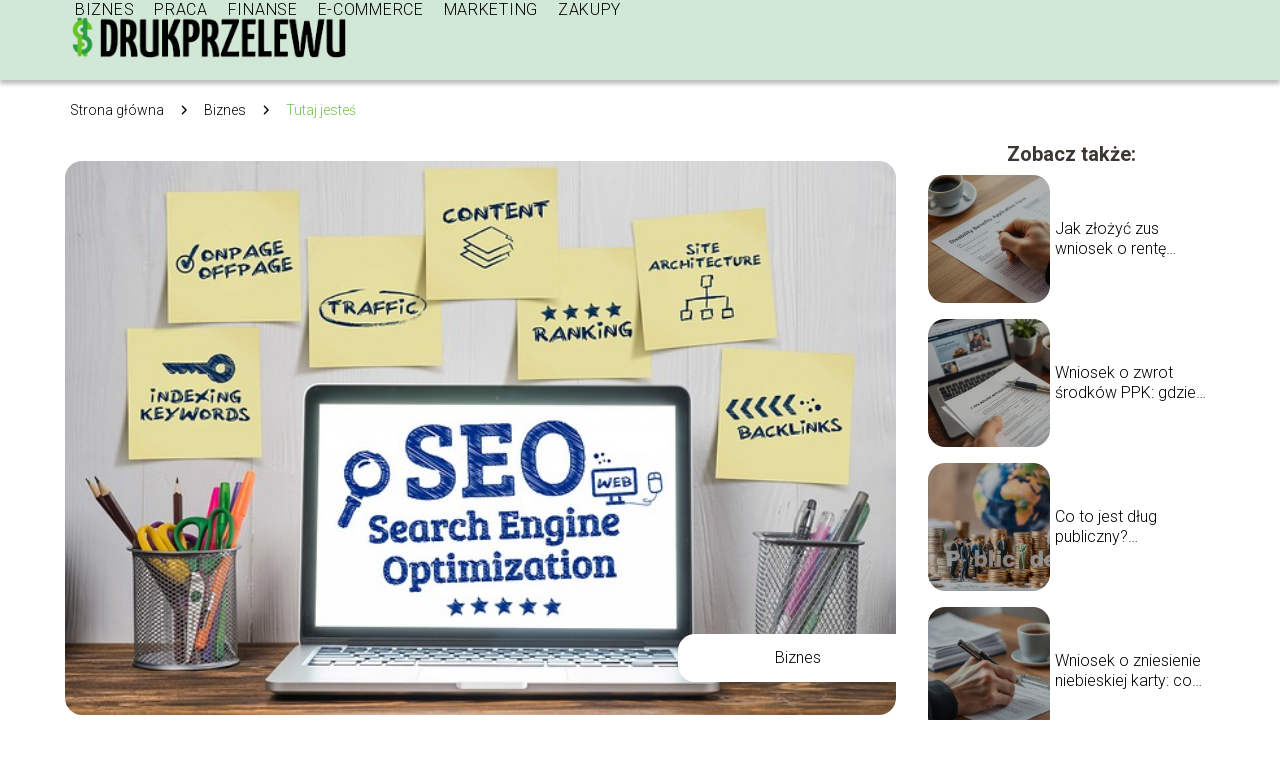

--- FILE ---
content_type: text/html; charset=UTF-8
request_url: https://drukprzelewu.pl/co-to-jest-pozycjonowanie-stron-internetowych/
body_size: 9355
content:
<!DOCTYPE html>
<html lang="pl-PL">
<head>
    <title>Co to jest pozycjonowanie stron internetowych?</title>
        <meta charset="UTF-8" />
    <meta name="viewport" content="width=device-width, initial-scale=1" />
    <meta name="description" content="Sklep internetowy potrzebuje działań, które zwiększą jego widoczność w wyszukiwarkach internetowych.">
    <link rel="preconnect" href="https://fonts.googleapis.com">
<link rel="preconnect" href="https://fonts.gstatic.com" crossorigin>
<link href="https://fonts.googleapis.com/css2?family=Roboto:ital,wght@0,100..900;1,100..900&display=swap" rel="stylesheet">
    <style>:root{--dark-filter-image: brightness(70%);--primary-color: #2FA046;--secondary-color: #6EC44A;--tertiary-color: #D2E8D6;--quaternary-color: #7F7D7DCC;--image-radius: 17px;--background-radius: 17px;--btn-radius: 17px;--font-size-small: 12px;--font-size-medium: 16px;--font-size-big: 20px;--font-size-XXL: 32px;--font-color-1: #FFFFFF;--font-color-2: #000000;--font-color-3: #FFFFFF;--dark-background: rgba(0, 0, 0, 0.5);--font-family: 'Roboto', sans-serif;}</style>    <meta name='robots' content='max-image-preview:large' />
<meta name="author" content="redakcja-drukprzelewu-pl">
<meta name="article:published_time" content="2022-02-18T19:03:02+01:00">
<meta name="article:modified_time" content="2023-08-23T15:10:22+02:00">
<link rel='dns-prefetch' href='//s.w.org' />
<script type="text/javascript">
window._wpemojiSettings = {"baseUrl":"https:\/\/s.w.org\/images\/core\/emoji\/14.0.0\/72x72\/","ext":".png","svgUrl":"https:\/\/s.w.org\/images\/core\/emoji\/14.0.0\/svg\/","svgExt":".svg","source":{"concatemoji":"https:\/\/drukprzelewu.pl\/wp-includes\/js\/wp-emoji-release.min.js?ver=6.0.6"}};
/*! This file is auto-generated */
!function(e,a,t){var n,r,o,i=a.createElement("canvas"),p=i.getContext&&i.getContext("2d");function s(e,t){var a=String.fromCharCode,e=(p.clearRect(0,0,i.width,i.height),p.fillText(a.apply(this,e),0,0),i.toDataURL());return p.clearRect(0,0,i.width,i.height),p.fillText(a.apply(this,t),0,0),e===i.toDataURL()}function c(e){var t=a.createElement("script");t.src=e,t.defer=t.type="text/javascript",a.getElementsByTagName("head")[0].appendChild(t)}for(o=Array("flag","emoji"),t.supports={everything:!0,everythingExceptFlag:!0},r=0;r<o.length;r++)t.supports[o[r]]=function(e){if(!p||!p.fillText)return!1;switch(p.textBaseline="top",p.font="600 32px Arial",e){case"flag":return s([127987,65039,8205,9895,65039],[127987,65039,8203,9895,65039])?!1:!s([55356,56826,55356,56819],[55356,56826,8203,55356,56819])&&!s([55356,57332,56128,56423,56128,56418,56128,56421,56128,56430,56128,56423,56128,56447],[55356,57332,8203,56128,56423,8203,56128,56418,8203,56128,56421,8203,56128,56430,8203,56128,56423,8203,56128,56447]);case"emoji":return!s([129777,127995,8205,129778,127999],[129777,127995,8203,129778,127999])}return!1}(o[r]),t.supports.everything=t.supports.everything&&t.supports[o[r]],"flag"!==o[r]&&(t.supports.everythingExceptFlag=t.supports.everythingExceptFlag&&t.supports[o[r]]);t.supports.everythingExceptFlag=t.supports.everythingExceptFlag&&!t.supports.flag,t.DOMReady=!1,t.readyCallback=function(){t.DOMReady=!0},t.supports.everything||(n=function(){t.readyCallback()},a.addEventListener?(a.addEventListener("DOMContentLoaded",n,!1),e.addEventListener("load",n,!1)):(e.attachEvent("onload",n),a.attachEvent("onreadystatechange",function(){"complete"===a.readyState&&t.readyCallback()})),(e=t.source||{}).concatemoji?c(e.concatemoji):e.wpemoji&&e.twemoji&&(c(e.twemoji),c(e.wpemoji)))}(window,document,window._wpemojiSettings);
</script>
<style type="text/css">
img.wp-smiley,
img.emoji {
	display: inline !important;
	border: none !important;
	box-shadow: none !important;
	height: 1em !important;
	width: 1em !important;
	margin: 0 0.07em !important;
	vertical-align: -0.1em !important;
	background: none !important;
	padding: 0 !important;
}
</style>
	<link rel='stylesheet' id='wp-block-library-css'  href='https://drukprzelewu.pl/wp-includes/css/dist/block-library/style.min.css?ver=6.0.6' type='text/css' media='all' />
<style id='global-styles-inline-css' type='text/css'>
body{--wp--preset--color--black: #000000;--wp--preset--color--cyan-bluish-gray: #abb8c3;--wp--preset--color--white: #ffffff;--wp--preset--color--pale-pink: #f78da7;--wp--preset--color--vivid-red: #cf2e2e;--wp--preset--color--luminous-vivid-orange: #ff6900;--wp--preset--color--luminous-vivid-amber: #fcb900;--wp--preset--color--light-green-cyan: #7bdcb5;--wp--preset--color--vivid-green-cyan: #00d084;--wp--preset--color--pale-cyan-blue: #8ed1fc;--wp--preset--color--vivid-cyan-blue: #0693e3;--wp--preset--color--vivid-purple: #9b51e0;--wp--preset--gradient--vivid-cyan-blue-to-vivid-purple: linear-gradient(135deg,rgba(6,147,227,1) 0%,rgb(155,81,224) 100%);--wp--preset--gradient--light-green-cyan-to-vivid-green-cyan: linear-gradient(135deg,rgb(122,220,180) 0%,rgb(0,208,130) 100%);--wp--preset--gradient--luminous-vivid-amber-to-luminous-vivid-orange: linear-gradient(135deg,rgba(252,185,0,1) 0%,rgba(255,105,0,1) 100%);--wp--preset--gradient--luminous-vivid-orange-to-vivid-red: linear-gradient(135deg,rgba(255,105,0,1) 0%,rgb(207,46,46) 100%);--wp--preset--gradient--very-light-gray-to-cyan-bluish-gray: linear-gradient(135deg,rgb(238,238,238) 0%,rgb(169,184,195) 100%);--wp--preset--gradient--cool-to-warm-spectrum: linear-gradient(135deg,rgb(74,234,220) 0%,rgb(151,120,209) 20%,rgb(207,42,186) 40%,rgb(238,44,130) 60%,rgb(251,105,98) 80%,rgb(254,248,76) 100%);--wp--preset--gradient--blush-light-purple: linear-gradient(135deg,rgb(255,206,236) 0%,rgb(152,150,240) 100%);--wp--preset--gradient--blush-bordeaux: linear-gradient(135deg,rgb(254,205,165) 0%,rgb(254,45,45) 50%,rgb(107,0,62) 100%);--wp--preset--gradient--luminous-dusk: linear-gradient(135deg,rgb(255,203,112) 0%,rgb(199,81,192) 50%,rgb(65,88,208) 100%);--wp--preset--gradient--pale-ocean: linear-gradient(135deg,rgb(255,245,203) 0%,rgb(182,227,212) 50%,rgb(51,167,181) 100%);--wp--preset--gradient--electric-grass: linear-gradient(135deg,rgb(202,248,128) 0%,rgb(113,206,126) 100%);--wp--preset--gradient--midnight: linear-gradient(135deg,rgb(2,3,129) 0%,rgb(40,116,252) 100%);--wp--preset--duotone--dark-grayscale: url('#wp-duotone-dark-grayscale');--wp--preset--duotone--grayscale: url('#wp-duotone-grayscale');--wp--preset--duotone--purple-yellow: url('#wp-duotone-purple-yellow');--wp--preset--duotone--blue-red: url('#wp-duotone-blue-red');--wp--preset--duotone--midnight: url('#wp-duotone-midnight');--wp--preset--duotone--magenta-yellow: url('#wp-duotone-magenta-yellow');--wp--preset--duotone--purple-green: url('#wp-duotone-purple-green');--wp--preset--duotone--blue-orange: url('#wp-duotone-blue-orange');--wp--preset--font-size--small: 13px;--wp--preset--font-size--medium: 20px;--wp--preset--font-size--large: 36px;--wp--preset--font-size--x-large: 42px;}.has-black-color{color: var(--wp--preset--color--black) !important;}.has-cyan-bluish-gray-color{color: var(--wp--preset--color--cyan-bluish-gray) !important;}.has-white-color{color: var(--wp--preset--color--white) !important;}.has-pale-pink-color{color: var(--wp--preset--color--pale-pink) !important;}.has-vivid-red-color{color: var(--wp--preset--color--vivid-red) !important;}.has-luminous-vivid-orange-color{color: var(--wp--preset--color--luminous-vivid-orange) !important;}.has-luminous-vivid-amber-color{color: var(--wp--preset--color--luminous-vivid-amber) !important;}.has-light-green-cyan-color{color: var(--wp--preset--color--light-green-cyan) !important;}.has-vivid-green-cyan-color{color: var(--wp--preset--color--vivid-green-cyan) !important;}.has-pale-cyan-blue-color{color: var(--wp--preset--color--pale-cyan-blue) !important;}.has-vivid-cyan-blue-color{color: var(--wp--preset--color--vivid-cyan-blue) !important;}.has-vivid-purple-color{color: var(--wp--preset--color--vivid-purple) !important;}.has-black-background-color{background-color: var(--wp--preset--color--black) !important;}.has-cyan-bluish-gray-background-color{background-color: var(--wp--preset--color--cyan-bluish-gray) !important;}.has-white-background-color{background-color: var(--wp--preset--color--white) !important;}.has-pale-pink-background-color{background-color: var(--wp--preset--color--pale-pink) !important;}.has-vivid-red-background-color{background-color: var(--wp--preset--color--vivid-red) !important;}.has-luminous-vivid-orange-background-color{background-color: var(--wp--preset--color--luminous-vivid-orange) !important;}.has-luminous-vivid-amber-background-color{background-color: var(--wp--preset--color--luminous-vivid-amber) !important;}.has-light-green-cyan-background-color{background-color: var(--wp--preset--color--light-green-cyan) !important;}.has-vivid-green-cyan-background-color{background-color: var(--wp--preset--color--vivid-green-cyan) !important;}.has-pale-cyan-blue-background-color{background-color: var(--wp--preset--color--pale-cyan-blue) !important;}.has-vivid-cyan-blue-background-color{background-color: var(--wp--preset--color--vivid-cyan-blue) !important;}.has-vivid-purple-background-color{background-color: var(--wp--preset--color--vivid-purple) !important;}.has-black-border-color{border-color: var(--wp--preset--color--black) !important;}.has-cyan-bluish-gray-border-color{border-color: var(--wp--preset--color--cyan-bluish-gray) !important;}.has-white-border-color{border-color: var(--wp--preset--color--white) !important;}.has-pale-pink-border-color{border-color: var(--wp--preset--color--pale-pink) !important;}.has-vivid-red-border-color{border-color: var(--wp--preset--color--vivid-red) !important;}.has-luminous-vivid-orange-border-color{border-color: var(--wp--preset--color--luminous-vivid-orange) !important;}.has-luminous-vivid-amber-border-color{border-color: var(--wp--preset--color--luminous-vivid-amber) !important;}.has-light-green-cyan-border-color{border-color: var(--wp--preset--color--light-green-cyan) !important;}.has-vivid-green-cyan-border-color{border-color: var(--wp--preset--color--vivid-green-cyan) !important;}.has-pale-cyan-blue-border-color{border-color: var(--wp--preset--color--pale-cyan-blue) !important;}.has-vivid-cyan-blue-border-color{border-color: var(--wp--preset--color--vivid-cyan-blue) !important;}.has-vivid-purple-border-color{border-color: var(--wp--preset--color--vivid-purple) !important;}.has-vivid-cyan-blue-to-vivid-purple-gradient-background{background: var(--wp--preset--gradient--vivid-cyan-blue-to-vivid-purple) !important;}.has-light-green-cyan-to-vivid-green-cyan-gradient-background{background: var(--wp--preset--gradient--light-green-cyan-to-vivid-green-cyan) !important;}.has-luminous-vivid-amber-to-luminous-vivid-orange-gradient-background{background: var(--wp--preset--gradient--luminous-vivid-amber-to-luminous-vivid-orange) !important;}.has-luminous-vivid-orange-to-vivid-red-gradient-background{background: var(--wp--preset--gradient--luminous-vivid-orange-to-vivid-red) !important;}.has-very-light-gray-to-cyan-bluish-gray-gradient-background{background: var(--wp--preset--gradient--very-light-gray-to-cyan-bluish-gray) !important;}.has-cool-to-warm-spectrum-gradient-background{background: var(--wp--preset--gradient--cool-to-warm-spectrum) !important;}.has-blush-light-purple-gradient-background{background: var(--wp--preset--gradient--blush-light-purple) !important;}.has-blush-bordeaux-gradient-background{background: var(--wp--preset--gradient--blush-bordeaux) !important;}.has-luminous-dusk-gradient-background{background: var(--wp--preset--gradient--luminous-dusk) !important;}.has-pale-ocean-gradient-background{background: var(--wp--preset--gradient--pale-ocean) !important;}.has-electric-grass-gradient-background{background: var(--wp--preset--gradient--electric-grass) !important;}.has-midnight-gradient-background{background: var(--wp--preset--gradient--midnight) !important;}.has-small-font-size{font-size: var(--wp--preset--font-size--small) !important;}.has-medium-font-size{font-size: var(--wp--preset--font-size--medium) !important;}.has-large-font-size{font-size: var(--wp--preset--font-size--large) !important;}.has-x-large-font-size{font-size: var(--wp--preset--font-size--x-large) !important;}
</style>
<link rel='stylesheet' id='tp_theme_maker_style-css'  href='https://drukprzelewu.pl/wp-content/themes/tp-wordpress-theme/assets/css/styles.css?ver=6.0.6' type='text/css' media='all' />
<script type='text/javascript' src='https://drukprzelewu.pl/wp-content/themes/tp-wordpress-theme/assets/js/scripts.js?ver=0.1.1' id='tp_theme_maker_style-js'></script>
<link rel="https://api.w.org/" href="https://drukprzelewu.pl/wp-json/" /><link rel="alternate" type="application/json" href="https://drukprzelewu.pl/wp-json/wp/v2/posts/120" /><link rel="EditURI" type="application/rsd+xml" title="RSD" href="https://drukprzelewu.pl/xmlrpc.php?rsd" />
<link rel="wlwmanifest" type="application/wlwmanifest+xml" href="https://drukprzelewu.pl/wp-includes/wlwmanifest.xml" /> 
<meta name="generator" content="WordPress 6.0.6" />
<link rel="canonical" href="https://drukprzelewu.pl/co-to-jest-pozycjonowanie-stron-internetowych/" />
<link rel='shortlink' href='https://drukprzelewu.pl/?p=120' />
<link rel="alternate" type="application/json+oembed" href="https://drukprzelewu.pl/wp-json/oembed/1.0/embed?url=https%3A%2F%2Fdrukprzelewu.pl%2Fco-to-jest-pozycjonowanie-stron-internetowych%2F" />
<link rel="alternate" type="text/xml+oembed" href="https://drukprzelewu.pl/wp-json/oembed/1.0/embed?url=https%3A%2F%2Fdrukprzelewu.pl%2Fco-to-jest-pozycjonowanie-stron-internetowych%2F&#038;format=xml" />
<link rel="icon" href="https://drukprzelewu.pl/wp-content/uploads/2021/11/DRUKPRZELEWU-FAVI-150x150.png" sizes="32x32" />
<link rel="icon" href="https://drukprzelewu.pl/wp-content/uploads/2021/11/DRUKPRZELEWU-FAVI.png" sizes="192x192" />
<link rel="apple-touch-icon" href="https://drukprzelewu.pl/wp-content/uploads/2021/11/DRUKPRZELEWU-FAVI.png" />
<meta name="msapplication-TileImage" content="https://drukprzelewu.pl/wp-content/uploads/2021/11/DRUKPRZELEWU-FAVI.png" />
</head>
<body>

<div data-ad-ignore="true" style="width: 100%" class="styleC" >
    <div class="header1">
        <a class="header1__logo" href="https://drukprzelewu.pl">
            <img  src="https://drukprzelewu.pl/wp-content/uploads/2021/11/DRUKPRZELEWU-LOGO.png" data-src="https://drukprzelewu.pl/wp-content/uploads/2021/11/DRUKPRZELEWU-LOGO.png" alt="Logo drukprzelewu.pl">
        </a>


        <div class="menu-nav hidden">
            <svg class="menu-button arrow-down">
                <use xlink:href="https://drukprzelewu.pl/wp-content/themes/tp-wordpress-theme/assets/img/sprite.svg#icon-chevron-small-right"></use>
            </svg>

		    <ul class="menu-nav-list hidden"><li id="menu-item-95" class="menu-item menu-item-type-taxonomy menu-item-object-category current-post-ancestor current-menu-parent current-post-parent menu-item-95 header1__menu--el"><a href="https://drukprzelewu.pl/category/biznes/">Biznes</a></li>
<li id="menu-item-96" class="menu-item menu-item-type-taxonomy menu-item-object-category menu-item-96 header1__menu--el"><a href="https://drukprzelewu.pl/category/praca/">Praca</a></li>
<li id="menu-item-97" class="menu-item menu-item-type-taxonomy menu-item-object-category menu-item-97 header1__menu--el"><a href="https://drukprzelewu.pl/category/finanse/">Finanse</a></li>
<li id="menu-item-98" class="menu-item menu-item-type-taxonomy menu-item-object-category menu-item-98 header1__menu--el"><a href="https://drukprzelewu.pl/category/e-commerce/">E-commerce</a></li>
<li id="menu-item-99" class="menu-item menu-item-type-taxonomy menu-item-object-category current-post-ancestor current-menu-parent current-post-parent menu-item-99 header1__menu--el"><a href="https://drukprzelewu.pl/category/marketing/">Marketing</a></li>
<li id="menu-item-100" class="menu-item menu-item-type-taxonomy menu-item-object-category menu-item-100 header1__menu--el"><a href="https://drukprzelewu.pl/category/zakupy/">Zakupy</a></li>
</ul>        </div>
	    <div class="header1__menu "><ul class="header1__menu--list"><li class="menu-item menu-item-type-taxonomy menu-item-object-category current-post-ancestor current-menu-parent current-post-parent menu-item-95 header1__menu--el"><a href="https://drukprzelewu.pl/category/biznes/">Biznes</a></li>
<li class="menu-item menu-item-type-taxonomy menu-item-object-category menu-item-96 header1__menu--el"><a href="https://drukprzelewu.pl/category/praca/">Praca</a></li>
<li class="menu-item menu-item-type-taxonomy menu-item-object-category menu-item-97 header1__menu--el"><a href="https://drukprzelewu.pl/category/finanse/">Finanse</a></li>
<li class="menu-item menu-item-type-taxonomy menu-item-object-category menu-item-98 header1__menu--el"><a href="https://drukprzelewu.pl/category/e-commerce/">E-commerce</a></li>
<li class="menu-item menu-item-type-taxonomy menu-item-object-category current-post-ancestor current-menu-parent current-post-parent menu-item-99 header1__menu--el"><a href="https://drukprzelewu.pl/category/marketing/">Marketing</a></li>
<li class="menu-item menu-item-type-taxonomy menu-item-object-category menu-item-100 header1__menu--el"><a href="https://drukprzelewu.pl/category/zakupy/">Zakupy</a></li>
</ul></div>    </div>


</div>
        <div class="mx-auto" style="padding-left: 5px;line-height: 1.5;padding-top: 20px; padding-bottom: 20px; display: flex; align-content: center">
                <span class=""><a class="" style="text-decoration: none; color: black;font-size: 14px;display: block;
    height: 100%;"
                                  href="https://drukprzelewu.pl">Strona główna</a></span>
            <svg style="height: 20px; width: 20px;margin: 0 10px " class="">
                <use xlink:href="https://drukprzelewu.pl/wp-content/themes/tp-wordpress-theme/assets/img/sprite.svg#icon-chevron-small-right"></use>
            </svg>
            <span class=""><a style="text-decoration: none; color: black;font-size: 14px;display: block;
    height: 100%;"
                              href="https://drukprzelewu.pl/category/biznes/">Biznes</a> </span>
            <svg style="height: 20px; width: 20px;margin: 0 10px " class="">
                <use xlink:href="https://drukprzelewu.pl/wp-content/themes/tp-wordpress-theme/assets/img/sprite.svg#icon-chevron-small-right"></use>
            </svg>
            <p style="font-size: 14px; line-height: 1.5" class="color-2">Tutaj jesteś</p>
        </div>

	<main class="main-a3">


    <section class="article-a3 component">
        <div class="header-a3 component">


            <span class="header-a3__category">Biznes</span>
            <span class="header-a3__image-wrapper">
            <picture>
                 <source media="(max-width: 799px)"
                         srcset="https://drukprzelewu.pl/wp-content/uploads/2022/02/ca8fe6fd-0f8b-4c47-b5d7-50c720b03a50-300x200.jpg"/>
                 <source media="(min-width: 800px)"
                         srcset="https://drukprzelewu.pl/wp-content/uploads/2022/02/ca8fe6fd-0f8b-4c47-b5d7-50c720b03a50.jpg"/>
            <img class="header-a3__image lazy-img horizontal-a3"
                 src="https://drukprzelewu.pl/wp-content/uploads/2022/02/ca8fe6fd-0f8b-4c47-b5d7-50c720b03a50-150x150.jpg"
                 data-src="https://drukprzelewu.pl/wp-content/uploads/2022/02/ca8fe6fd-0f8b-4c47-b5d7-50c720b03a50.jpg"
                 alt="pozycjonowanie stron internetowych">
             </picture>
        </span>

            <div class="icon header-a3"></div>
        </div>
        <article id="article" class="article-a3__text">
            <h1 class="article-a3__title">Co to jest pozycjonowanie stron internetowych?</h1>
            <div style="display: flex; justify-content: left">
                <span class="article-a3__date">Data publikacji: 2022-02-18</span>
	                                <span class="article-a3__date">Data aktualizacji: 2023-08-23 </span>
	                        </div>


            <p>Sklep internetowy potrzebuje działań, które zwiększą jego widoczność w wyszukiwarkach internetowych. Odniesienie sukcesu w Internecie zależy przede wszystkim od obecności strony w wynikach wyszukiwania Google. Jednak sama obecność to nie wszystko. Witryna internetowa powinna wyświetlać się na pierwszej stronie wyszukiwarki Google po wpisaniu najpopularniejszych fraz. Jak to osiągnąć? Pomaga w tym pozycjonowanie stron. Jaka jest definicja pozycjonowania? Jakie czynności wchodzą w skład tego procesu? O tym piszemy poniżej.</p>
<!-- /wp:paragraph -->

<!-- wp:paragraph -->
<p><strong>Co znajdziesz w artykule?</strong></p>
<!-- /wp:paragraph -->

<!-- wp:list -->
<ul><li>Czym jest pozycjonowanie stron? &#8211; Opis</li><li>Sposoby, jak pozycjonować stronę internetową</li><li>Czym jest link building?</li><li>Korzyści z pozycjonowania stron internetowych</li></ul>
<!-- /wp:list -->

<!-- wp:heading -->
<h2>Czym jest pozycjonowanie stron? &#8211; Opis</h2>
<!-- /wp:heading -->

<!-- wp:paragraph -->
<p>Jaka jest definicja pozycjonowania stron internetowych? Najprościej można napisać, że jest to zestaw czynności pomagających w zwiększeniu widoczności strony w wyszukiwarce. Jak działają roboty wyszukiwarek? Są to skrypty, które codziennie indeksują miliony stron internetowych. Podczas indeksowania starają się zrozumieć treść witryn. Następstwem tego procesu jest uporządkowanie kolejności wyświetlania stron internetowych w wynikach zapytania. Na pierwszej stronie wyników wyświetlają się strony uznane za najbardziej wartościowe dla internauty. Pozycjonowanie stron internetowych pomaga w zdobyciu uznania przez roboty wyszukiwarek.</p>
<!-- /wp:paragraph -->

<!-- wp:heading -->
<h2>Sposoby, jak pozycjonować stronę internetową</h2>
<!-- /wp:heading -->

<!-- wp:paragraph -->
<p>W pozycjonowaniu strony internetowej pomaga optymalizacja strony oraz link building. Czym jest optymalizacja strony internetowej? Jest to dostosowanie struktury strony do wymogów wyszukiwarki. Zrozumienie treści strony możliwe jest dzięki wielu czynnikom. Najważniejsze z nich to prawidłowa budowa tagów odpowiedzialnych za tytuły i opisy stron. Należy również zadbać o przejrzystość menu wyświetlanego na stronie. W prawidłowej optymalizacji przyda się również umieszczenie odpowiednio skonstruowanych tekstów. Podczas pisania tekstów dobrze jest zastosować nagłówki oraz wzbogacić obrazki o atrybut alt. Wyszukiwarki promują również strony, które szybko się ładują. Czas ładowania można skrócić poprzez optymalizację kodu witryny.</p>
<!-- /wp:paragraph -->

<!-- wp:image {"id":177,"sizeSlug":"large","linkDestination":"none"} -->
<figure class="wp-block-image size-large"><img width="1024" height="653" alt="pozycjonowananie" class="wp-image-177" data-src="https://drukprzelewu.pl/wp-content/uploads/2023/08/pozycjonownanie-1024x653.webp" srcset="https://drukprzelewu.pl/wp-content/uploads/2023/08/pozycjonownanie-1024x653.webp 1024w, https://drukprzelewu.pl/wp-content/uploads/2023/08/pozycjonownanie-300x191.webp 300w, https://drukprzelewu.pl/wp-content/uploads/2023/08/pozycjonownanie-768x490.webp 768w, https://drukprzelewu.pl/wp-content/uploads/2023/08/pozycjonownanie-scaled.webp 900w" sizes="(max-width: 1024px) 100vw, 1024px" /></figure>
<!-- /wp:image -->

<!-- wp:heading -->
<h2>Czym jest link building?</h2>
<!-- /wp:heading -->

<!-- wp:paragraph -->
<p>Pozycjonowanie jest procesem, którego zasady zmieniają się z biegiem czasu wraz z rosnącymi wymogami wyszukiwarek. Jeszcze dekadę temu proces ten opierał się głównie na link buildingu. Obecnie waga przywiązywana jest głównie do kwestii jakości i treści strony. Nie należy jednak zaniedbywać link buildingu. Co kryje się pod tym pojęciem? Link building to proces pozyskiwania odnośników prowadzących do strony internetowej. Odnośniki te w założeniach wyszukiwarki mają wskazywać na dużą popularność witryny. W procesie link buildingu należy zwracać uwagę na dywersyfikację odnośników. Do dyspozycji mamy nie tylko katalogi stron. Odnośniki można pozyskiwać z wielu innych źródeł. Zaliczyć do nich można między innymi artykuły i komentarze na innych stronach, sieci społecznościowy i strony z profilami na forach internetowych.</p>
<!-- /wp:paragraph -->

<!-- wp:heading -->
<h2>Korzyści z pozycjonowania stron internetowych</h2>
<!-- /wp:heading -->

<!-- wp:paragraph -->
<p>Skuteczne pozycjonowanie strony internetowej ma wiele korzyści dla Twojego biznesu. Oto kilka z nich:</p>
<!-- /wp:paragraph -->

<!-- wp:list {"ordered":true} -->
<ol><li><strong>Większa liczba odwiedzin strony</strong>: Dzięki wysokiej pozycji w wynikach wyszukiwania, Twoja strona będzie bardziej widoczna dla użytkowników, co przyczyni się do zwiększenia liczby odwiedzin.</li><li><strong>Zwiększona rozpoznawalność marki</strong>: Pojawienie się strony na wysokich pozycjach w wynikach wyszukiwania przyczynia się do zwiększenia rozpoznawalności marki. Użytkownicy często kojarzą wysokie pozycje z większą wiarygodnością i autorytetem.</li><li><strong>Targetowanie odpowiednich klientów</strong>: Pozycjonowanie pozwala na wybór odpowiednich słów kluczowych, które są związane z Twoją branżą i oferowanymi produktami lub usługami. Dzięki temu, Twoja strona będzie wyświetlana tylko użytkownikom, którzy są rzeczywiście zainteresowani Twoją ofertą.</li><li><strong>Zwiększenie konwersji</strong>: Skuteczne pozycjonowanie strony internetowej może przyczynić się do zwiększenia liczby konwersji. Użytkownicy, którzy są zainteresowani Twoją ofertą, są bardziej skłonni do dokonania zakupu lub skorzystania z Twoich usług.</li></ol>
<!-- /wp:list -->        </article>
        <div class="icon main-a3"></div>
    </section>

    <aside class="sidebar-a3 component">
        <span class="icon sidebar-a3"></span>
        <p class="sidebar-a3__title">Zobacz także:</p>
            <div class="sidebar-a1__slide">
            <span class="sidebar-a1__image-wrapper">
                <a href="https://drukprzelewu.pl/jak-zlozyc-zus-wniosek-o-rente-chorobowa-praktyczny-przewodnik/">
                    <picture>
                         <source media="(max-width: 799px)"
                                 srcset="https://images.drukprzelewu.pl/2025/10/95a70d37-5788-4dab-82b2-46670a8d97aa-150x150.webp"/>
                        <source media="(min-width: 800px)"
                                srcset="https://images.drukprzelewu.pl/2025/10/95a70d37-5788-4dab-82b2-46670a8d97aa-300x225.webp"/>

                        <img class="sidebar-a1__image lazy-img horizontal-sidebar-a1"
                             src=""
                             data-src="https://images.drukprzelewu.pl/2025/10/95a70d37-5788-4dab-82b2-46670a8d97aa-300x225.webp"
                             alt="">
                    </picture>
                </a>

            </span>
        <p class="sidebar-a1__slide--title"><a title="Jak złożyć zus wniosek o rentę chorobową? Praktyczny przewodnik" class="text-one-line" href="https://drukprzelewu.pl/jak-zlozyc-zus-wniosek-o-rente-chorobowa-praktyczny-przewodnik/">Jak złożyć zus wniosek o rentę chorobową? Praktyczny przewodnik</a></p>
    </div>


    <div class="sidebar-a1__slide">
            <span class="sidebar-a1__image-wrapper">
                <a href="https://drukprzelewu.pl/wniosek-o-zwrot-srodkow-ppk-gdzie-zlozyc-i-co-musisz-wiedziec/">
                    <picture>
                         <source media="(max-width: 799px)"
                                 srcset="https://images.drukprzelewu.pl/2025/10/ee64a136-dedf-45f4-9782-8604c6fcc1a0-150x150.webp"/>
                        <source media="(min-width: 800px)"
                                srcset="https://images.drukprzelewu.pl/2025/10/ee64a136-dedf-45f4-9782-8604c6fcc1a0-300x225.webp"/>

                        <img class="sidebar-a1__image lazy-img horizontal-sidebar-a1"
                             src=""
                             data-src="https://images.drukprzelewu.pl/2025/10/ee64a136-dedf-45f4-9782-8604c6fcc1a0-300x225.webp"
                             alt="">
                    </picture>
                </a>

            </span>
        <p class="sidebar-a1__slide--title"><a title="Wniosek o zwrot środków PPK: gdzie złożyć i co musisz wiedzieć?" class="text-one-line" href="https://drukprzelewu.pl/wniosek-o-zwrot-srodkow-ppk-gdzie-zlozyc-i-co-musisz-wiedziec/">Wniosek o zwrot środków PPK: gdzie złożyć i co musisz wiedzieć?</a></p>
    </div>


    <div class="sidebar-a1__slide">
            <span class="sidebar-a1__image-wrapper">
                <a href="https://drukprzelewu.pl/co-to-jest-dlug-publiczny-wyjasniamy-pojecie-i-jego-skutki/">
                    <picture>
                         <source media="(max-width: 799px)"
                                 srcset="https://images.drukprzelewu.pl/2025/10/c8528da5-6e03-414f-b0be-70301815bfd8-150x150.webp"/>
                        <source media="(min-width: 800px)"
                                srcset="https://images.drukprzelewu.pl/2025/10/c8528da5-6e03-414f-b0be-70301815bfd8-300x225.webp"/>

                        <img class="sidebar-a1__image lazy-img horizontal-sidebar-a1"
                             src=""
                             data-src="https://images.drukprzelewu.pl/2025/10/c8528da5-6e03-414f-b0be-70301815bfd8-300x225.webp"
                             alt="">
                    </picture>
                </a>

            </span>
        <p class="sidebar-a1__slide--title"><a title="Co to jest dług publiczny? Wyjaśniamy pojęcie i jego skutki" class="text-one-line" href="https://drukprzelewu.pl/co-to-jest-dlug-publiczny-wyjasniamy-pojecie-i-jego-skutki/">Co to jest dług publiczny? Wyjaśniamy pojęcie i jego skutki</a></p>
    </div>


    <div class="sidebar-a1__slide">
            <span class="sidebar-a1__image-wrapper">
                <a href="https://drukprzelewu.pl/wniosek-o-zniesienie-niebieskiej-karty-co-warto-wiedziec/">
                    <picture>
                         <source media="(max-width: 799px)"
                                 srcset="https://images.drukprzelewu.pl/2025/10/8df0b1f9-4619-42f9-92bd-c2d9e5569674-150x150.webp"/>
                        <source media="(min-width: 800px)"
                                srcset="https://images.drukprzelewu.pl/2025/10/8df0b1f9-4619-42f9-92bd-c2d9e5569674-300x225.webp"/>

                        <img class="sidebar-a1__image lazy-img horizontal-sidebar-a1"
                             src=""
                             data-src="https://images.drukprzelewu.pl/2025/10/8df0b1f9-4619-42f9-92bd-c2d9e5569674-300x225.webp"
                             alt="">
                    </picture>
                </a>

            </span>
        <p class="sidebar-a1__slide--title"><a title="Wniosek o zniesienie niebieskiej karty: co warto wiedzieć?" class="text-one-line" href="https://drukprzelewu.pl/wniosek-o-zniesienie-niebieskiej-karty-co-warto-wiedziec/">Wniosek o zniesienie niebieskiej karty: co warto wiedzieć?</a></p>
    </div>





    </aside>
</main>
<div class="author-1 component">

        <div class="author-1__info">
            <p class="author-1__info--name">Redakcja drukprzelewu.pl</p>
            <p class="author-1__info--about">Zespół redakcyjny drukprzelewu.pl z pasją zgłębia świat pracy, biznesu, e-commerce i finansów. Chętnie dzielimy się naszą wiedzą, by marketing i zakupy stały się dla Was prostsze i bardziej zrozumiałe. Stawiamy na praktyczne porady i jasne wyjaśnienia!</p>
        </div>


    <svg class="icon author-1">
        <use xlink:href="https://drukprzelewu.pl/wp-content/themes/tp-wordpress-theme/assets/img/sprite.svg#icon-arrow-3-left"></use>
    </svg>
</div>
    <section class="suggestions-a3 component">
        <span class="suggestions-a3 icon"></span>
        <p class="suggestions-a3__title">Może Cię również zainteresować</p>
        <div class="suggestions-a3__container">
                            <div class="suggestions-a3__slide">
        <span class="suggestions-a3__wrapper">
            <a href="https://drukprzelewu.pl/ile-zarabia-maszynista-pkp-intercity-sprawdz-aktualne-wynagrodzenia/">
                <picture>
                 <source media="(max-width: 799px)"
                         srcset="https://images.drukprzelewu.pl/2025/10/ec6ce106-d34f-4e92-aa3b-386898b43e9c-150x150.webp"/>
                 <source media="(min-width: 800px)"
                         srcset="https://images.drukprzelewu.pl/2025/10/ec6ce106-d34f-4e92-aa3b-386898b43e9c-300x225.webp"/>
                <img class="suggestions-a3__image lazy-img horizontal-suggestions-a3"
                     src=""
                     data-src="https://images.drukprzelewu.pl/2025/10/ec6ce106-d34f-4e92-aa3b-386898b43e9c-300x225.webp"
                     alt="">
             </picture>
            </a>

        </span>
                    <div class="suggestions-a3__description">
                        <p class="suggestions-a3__description--title">
                            <a title="Ile zarabia maszynista PKP Intercity? Sprawdź aktualne wynagrodzenia!" class="text-one-line" href="https://drukprzelewu.pl/ile-zarabia-maszynista-pkp-intercity-sprawdz-aktualne-wynagrodzenia/">Ile zarabia maszynista PKP Intercity? Sprawdź aktualne wynagrodzenia! </a></p>
                    </div>

                </div>

                            <div class="suggestions-a3__slide">
        <span class="suggestions-a3__wrapper">
            <a href="https://drukprzelewu.pl/podatek-od-sprzedazy-co-musisz-wiedziec-przed-sprzedaza-nieruchomosci/">
                <picture>
                 <source media="(max-width: 799px)"
                         srcset="https://images.drukprzelewu.pl/2025/10/a6e01330-5378-41f3-a5f4-ce3b0058ac9e-150x150.webp"/>
                 <source media="(min-width: 800px)"
                         srcset="https://images.drukprzelewu.pl/2025/10/a6e01330-5378-41f3-a5f4-ce3b0058ac9e-300x225.webp"/>
                <img class="suggestions-a3__image lazy-img horizontal-suggestions-a3"
                     src=""
                     data-src="https://images.drukprzelewu.pl/2025/10/a6e01330-5378-41f3-a5f4-ce3b0058ac9e-300x225.webp"
                     alt="">
             </picture>
            </a>

        </span>
                    <div class="suggestions-a3__description">
                        <p class="suggestions-a3__description--title">
                            <a title="Podatek od sprzedaży: co musisz wiedzieć przed sprzedażą nieruchomości?" class="text-one-line" href="https://drukprzelewu.pl/podatek-od-sprzedazy-co-musisz-wiedziec-przed-sprzedaza-nieruchomosci/">Podatek od sprzedaży: co musisz wiedzieć przed sprzedażą nieruchomości? </a></p>
                    </div>

                </div>

                    </div>
    </section>


<div class="contactUs1 grid-container component">
    <div class="contactUs1__container">
        <p class="contactUs1__title">Potrzebujesz więcej informacji?</p>
        <button class="contactUs1__btn"><a rel="nofollow" href="/kontakt/">NAPISZ DO NAS</a></button>
    </div>
    <span class="icon a1"></span>
</div>

<footer>
	
    <div class="footer">
        <div class="footer__container--logo">
            <a class="footer__logo" href="https://drukprzelewu.pl">
                <img src="https://drukprzelewu.pl/wp-content/uploads/2021/11/DRUKPRZELEWU-LOGO.png" data-src="https://drukprzelewu.pl/wp-content/uploads/2021/11/DRUKPRZELEWU-LOGO.png"
                     alt="Logo drukprzelewu.pl">
            </a>
            <p class="footer__logo--description">Druk Przelewu to strona internetowa oferująca najnowsze informacje i porady z zakresu biznesu, pracy, finansów, e-commerce, marketingu i zakupów. Znajdziesz tu strategie dla przedsiębiorców, wskazówki dotyczące kariery, porady finansowe, trendy w e-commerce, techniki marketingowe oraz porady zakupowe.</p>
			<a class='footer__userLink' href='/author/redakcja-drukprzelewu-pl/'>Redakcja</a> <a rel = ”nofollow” class='footer__userLink' href='/kontakt/'>Kontakt</a>         </div>
        <div class="footer__category">
            <ul class="footer__category--list">
				
                    <p class="footer__category--title">Kategorie:</p>
					                        <li class="footer__category--list--item">
                            <a href="https://drukprzelewu.pl/category/biznes/">
								Biznes</a>
                        </li>
					                        <li class="footer__category--list--item">
                            <a href="https://drukprzelewu.pl/category/e-commerce/">
								E-commerce</a>
                        </li>
					                        <li class="footer__category--list--item">
                            <a href="https://drukprzelewu.pl/category/finanse/">
								Finanse</a>
                        </li>
					                        <li class="footer__category--list--item">
                            <a href="https://drukprzelewu.pl/category/marketing/">
								Marketing</a>
                        </li>
					                        <li class="footer__category--list--item">
                            <a href="https://drukprzelewu.pl/category/praca/">
								Praca</a>
                        </li>
					                        <li class="footer__category--list--item">
                            <a href="https://drukprzelewu.pl/category/zakupy/">
								Zakupy</a>
                        </li>
					
            </ul>
        </div>
        <div class="footer__latest">
			
                <p class="footer__latest--title">Polecane:</p>
                <ul class="footer__latest--list">
					                        <li class="footer__latest--list--item">
                            <a href="https://drukprzelewu.pl/co-to-jest-pozycjonowanie-stron-internetowych/">Co to jest pozycjonowanie stron internetowych?</a>
                        </li>
					                        <li class="footer__latest--list--item">
                            <a href="https://drukprzelewu.pl/jak-stworzyc-udany-spot-reklamowy/">Sprawdź, jak stworzyć udany spot reklamowy!</a>
                        </li>
					                        <li class="footer__latest--list--item">
                            <a href="https://drukprzelewu.pl/jak-wyglada-reklama-na-facebooku/">Jak wygląda reklama na facebooku?</a>
                        </li>
					                        <li class="footer__latest--list--item">
                            <a href="https://drukprzelewu.pl/kiedy-przydaje-sie-planer-slow-kluczowych/">Kiedy przydaje się planer słów kluczowych?</a>
                        </li>
					                </ul>
			        </div>
    </div>

	<div class="privacy-nav"><ul class="privacy-nav-list"><li id="menu-item-184" class="footerMenuItem menu-item menu-item-type-custom menu-item-object-custom menu-item-184 privacy-nav-el"><a rel="nofollow" href="https://drukprzelewu.pl/privacy-policy/">Polityka prywatności</a></li>
<li id="menu-item-188" class="footerMenuItem menu-item menu-item-type-custom menu-item-object-custom menu-item-188 privacy-nav-el"><a href="https://drukprzelewu.pl/mapa-serwisu/">Mapa serwisu</a></li>
<li id="menu-item-214" class="footerMenuItem menu-item menu-item-type-custom menu-item-object-custom menu-item-214 privacy-nav-el"><a rel="nofollow" href="https://drukprzelewu.pl/regulamin/">Regulamin</a></li>
</ul></div>
</footer>

<script type="application/ld+json">
{
    "@context": "http://schema.org",
    "@type": "Article",
    "headline": "Co to jest pozycjonowanie stron internetowych?",
    "datePublished": "2022-02-18T19:03:02+00:00",
    "dateModified": "2023-08-23T15:10:22+00:00",
    "mainEntityOfPage": {
        "@type": "WebPage",
        "@id": "https://drukprzelewu.pl/co-to-jest-pozycjonowanie-stron-internetowych/"
    },
    "author": {
        "@type": "Person",
        "name": "1",
        "url": "",
        "sameAs": []
    },
    "publisher": {
        "@type": "Organization",
        "name": "drukprzelewu.pl",
        "logo": {
            "@type": "ImageObject",
            "url": "https://drukprzelewu.pl/wp-content/uploads/2021/11/DRUKPRZELEWU-FAVI.png"
        }
    },
    "articleSection": "Biznes",
    "image": {
        "@type": "ImageObject",
        "url": "https://drukprzelewu.pl/wp-content/uploads/2022/02/ca8fe6fd-0f8b-4c47-b5d7-50c720b03a50.jpg",
        "width": 640,
        "height": 427
    },
    "description": ""
}
</script>



<script defer src="https://static.cloudflareinsights.com/beacon.min.js/vcd15cbe7772f49c399c6a5babf22c1241717689176015" integrity="sha512-ZpsOmlRQV6y907TI0dKBHq9Md29nnaEIPlkf84rnaERnq6zvWvPUqr2ft8M1aS28oN72PdrCzSjY4U6VaAw1EQ==" data-cf-beacon='{"version":"2024.11.0","token":"bf78783b929b492286a86e5457f11fa9","r":1,"server_timing":{"name":{"cfCacheStatus":true,"cfEdge":true,"cfExtPri":true,"cfL4":true,"cfOrigin":true,"cfSpeedBrain":true},"location_startswith":null}}' crossorigin="anonymous"></script>
</body>
</html>